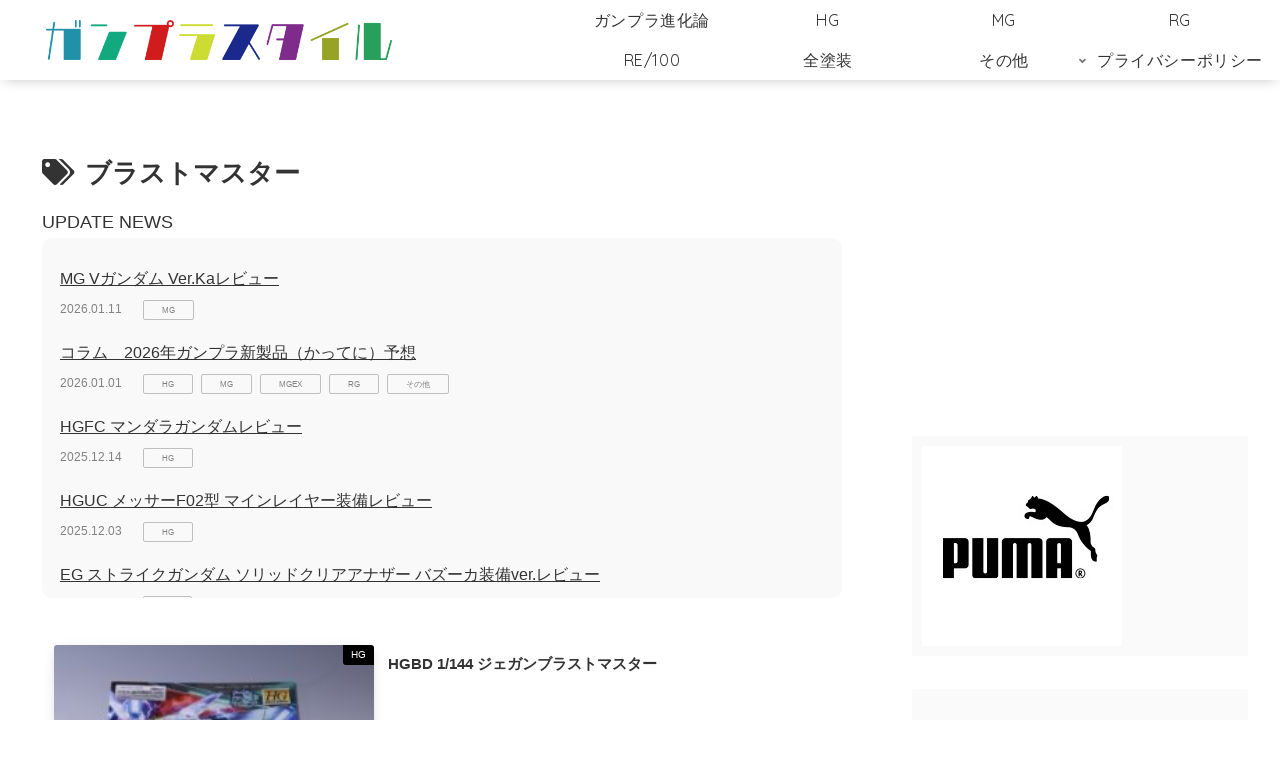

--- FILE ---
content_type: text/html; charset=utf-8
request_url: https://www.google.com/recaptcha/api2/aframe
body_size: 268
content:
<!DOCTYPE HTML><html><head><meta http-equiv="content-type" content="text/html; charset=UTF-8"></head><body><script nonce="mmDk5nP-ixRBkxByCU0aQA">/** Anti-fraud and anti-abuse applications only. See google.com/recaptcha */ try{var clients={'sodar':'https://pagead2.googlesyndication.com/pagead/sodar?'};window.addEventListener("message",function(a){try{if(a.source===window.parent){var b=JSON.parse(a.data);var c=clients[b['id']];if(c){var d=document.createElement('img');d.src=c+b['params']+'&rc='+(localStorage.getItem("rc::a")?sessionStorage.getItem("rc::b"):"");window.document.body.appendChild(d);sessionStorage.setItem("rc::e",parseInt(sessionStorage.getItem("rc::e")||0)+1);localStorage.setItem("rc::h",'1768928216388');}}}catch(b){}});window.parent.postMessage("_grecaptcha_ready", "*");}catch(b){}</script></body></html>